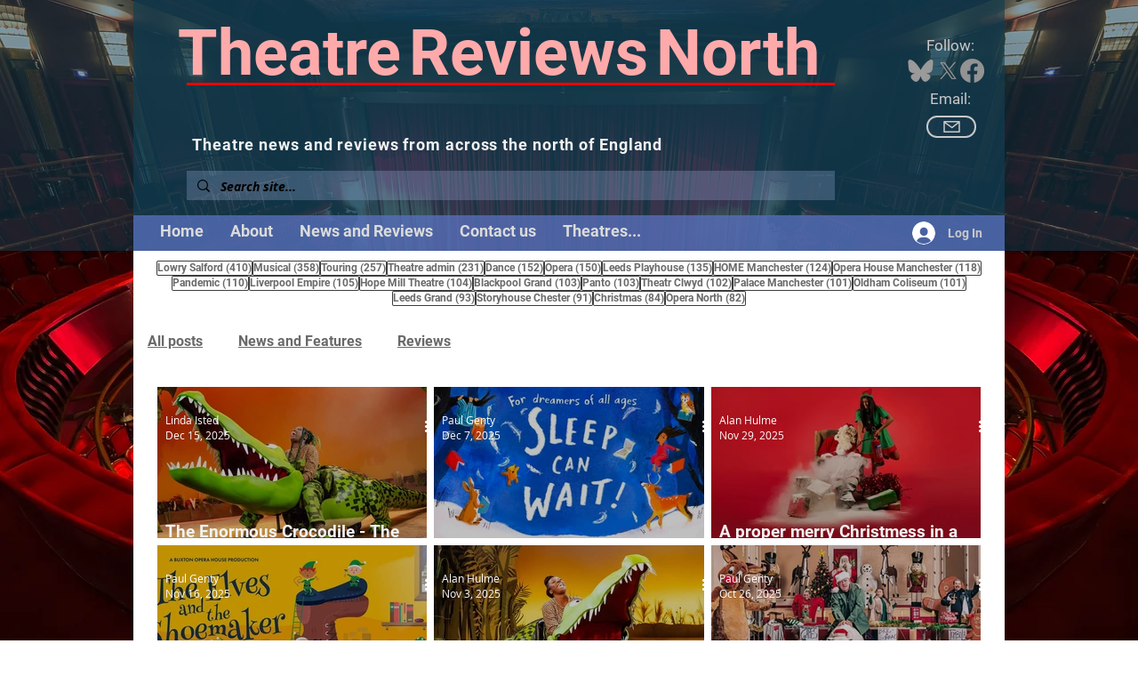

--- FILE ---
content_type: text/plain
request_url: https://www.google-analytics.com/j/collect?v=1&_v=j102&a=272670971&t=pageview&_s=1&dl=https%3A%2F%2Fwww.theatrereviewsnorth.com%2Fnewsandreviews%2Ftags%2Fchristmas&ul=en-us%40posix&dt=Christmas%20%7C%20TheatreReviewsNorth&sr=1280x720&vp=1280x720&_u=YADAAEABAAAAACAAI~&jid=1485111370&gjid=1705836890&cid=10615961.1769388259&tid=UA-136077157-1&_gid=1667462683.1769388260&_r=1&_slc=1&gtm=45He61m0n815H52588v811299395za200zd811299395&gcd=13l3l3l3l1l1&dma=0&tag_exp=103116026~103200004~104527907~104528500~104684208~104684211~105391252~115938465~115938468~116682875~116992597~117041588&z=1766147083
body_size: -577
content:
2,cG-PJH4ZJ74E6